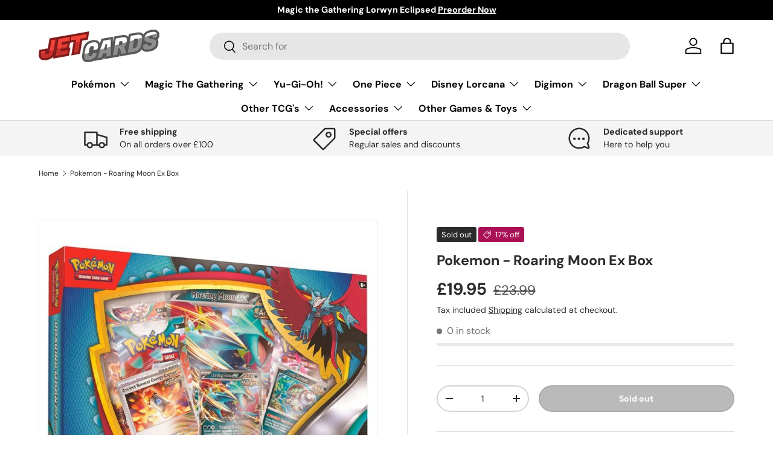

--- FILE ---
content_type: text/javascript
request_url: https://jetcards.uk/cdn/shop/t/23/assets/quick-add.js?v=144417702492661130001767391519
body_size: 1460
content:
if(!customElements.get("quick-add-drawer")){class QuickAddDrawer extends SideDrawer{constructor(){super(),this.content=this.querySelector(".js-product-details"),this.footer=this.querySelector(".drawer__footer"),this.footerContent=this.querySelector(".js-footer-content"),this.notification=this.querySelector(".js-added-to-cart"),this.backBtn=this.querySelector(".drawer__back-btn"),this.openCartDrawerLinks=this.querySelectorAll(".js-open-cart-drawer"),this.cartDrawer=document.querySelector("cart-drawer"),this.fetch=null,this.fetchedUrls=[],this.quickAddButtonMouseEnterHandler=this.handleQuickAddButtonMouseEnter.bind(this),this.documentClickHandler=this.handleDocumentClick.bind(this),document.addEventListener("click",this.documentClickHandler),this.addEventListener("on:variant:change",this.handleVariantChange.bind(this)),this.openCartDrawerLinks.forEach(link=>{link.addEventListener("click",this.handleOpenCartClick.bind(this))}),theme.device.hasHover&&theme.mediaMatches.md&&(document.querySelectorAll(".js-quick-add").forEach(button=>{this.bindQuickAddButtonMouseEnter(button)}),"MutationObserver"in window&&(this.observer=new MutationObserver(mutations=>{mutations.forEach(mutation=>{mutation.addedNodes.forEach(node=>{node.nodeType===Node.ELEMENT_NODE&&node.querySelectorAll(".js-quick-add").forEach(button=>{this.bindQuickAddButtonMouseEnter(button)})}),mutation.removedNodes.forEach(node=>{node.nodeType===Node.ELEMENT_NODE&&node.querySelectorAll(".js-quick-add").forEach(button=>{button.removeEventListener("mouseenter",this.quickAddButtonMouseEnterHandler)})})})}),this.observer.observe(document.body,{childList:!0,subtree:!0})))}disconnectedCallback(){document.removeEventListener("click",this.documentClickHandler),document.querySelectorAll(".js-quick-add").forEach(button=>{button.removeEventListener("mouseenter",this.quickAddButtonMouseEnterHandler)}),this.observer&&this.observer.disconnect()}bindQuickAddButtonMouseEnter(button){button.dataset.quickAddListenerAdded||(button.dataset.quickAddListenerAdded="true",button.addEventListener("mouseenter",this.quickAddButtonMouseEnterHandler))}handleQuickAddButtonMouseEnter(evt){this.fetchedUrls.includes(evt.target.dataset.productUrl)||(this.fetch={url:evt.target.dataset.productUrl,promise:fetch(evt.target.dataset.productUrl)},this.fetchedUrls.push(evt.target.dataset.productUrl))}handleOpenCartClick(evt){this.cartDrawer?(evt.preventDefault(),this.cartDrawer.open()):window.location.pathname===theme.routes.cart&&(evt.preventDefault(),this.close())}handleDocumentClick(evt){if(evt.target.matches(".js-quick-add"))if(this.cartDrawer&&this.cartDrawer.ariaHidden==="false"){const overlay=document.querySelector(".js-overlay.is-visible");overlay&&(overlay.style.transitionDelay="200ms"),this.cartDrawer.close(),setTimeout(()=>{this.backBtn.hidden=!1,this.open(evt.target),overlay&&(overlay.style.transitionDelay="")},200)}else this.open(evt.target)}handleVariantChange(evt){let url=this.productUrl;if(evt.detail.variant){const separator=this.productUrl.split("?").length>1?"&":"?";url+=`${separator}variant=${evt.detail.variant.id}`}this.querySelectorAll(".js-prod-link").forEach(link=>{link.href=url}),evt.detail.variant&&evt.detail.variant.featured_media&&this.updateMedia(evt.detail.variant.featured_media)}async open(opener){if(opener.setAttribute("aria-disabled","true"),this.notification&&(this.notification.hidden=!0),this.productUrl&&this.productUrl===opener.dataset.productUrl){super.open(opener),opener.removeAttribute("aria-disabled");return}this.productUrl=opener.dataset.productUrl,this.content.innerHTML="",this.classList.add("is-loading"),this.content.classList.add("drawer__content--out"),this.footer.classList.add("drawer__footer--out"),super.open(opener),(!this.fetch||this.fetch.url!==opener.dataset.productUrl)&&(this.fetch={url:opener.dataset.productUrl,promise:fetch(opener.dataset.productUrl)});const response=await this.fetch.promise;if(response.ok){const tmpl=document.createElement("template");tmpl.innerHTML=await response.text(),this.productEl=tmpl.content.getElementById("quick-buy-template").content.querySelector(".js-product"),this.renderProduct(opener)}this.fetch=null,opener.removeAttribute("aria-disabled")}close(){super.close(()=>{this.backBtn.hidden=!0})}renderProduct(opener){QuickAddDrawer.convertToQuickBuyContent(this.productEl,this.productUrl);const variantPicker=this.productEl.querySelector("variant-picker");variantPicker&&(this.selectFirstVariant=variantPicker.dataset.selectFirstVariant==="true"),this.updateFooter(),this.updateContent(),opener.dataset.selectedColor&&this.selectFirstVariant&&setTimeout(this.setActiveVariant.bind(this,opener),10)}setActiveVariant(opener){if(this.querySelector(`.opt-btn[value="${opener.dataset.selectedColor}"]`))this.querySelector(`.opt-btn[value="${opener.dataset.selectedColor}"]`).click();else{const colorOptionDropdown=this.querySelector(`.custom-select__option[data-value="${opener.dataset.selectedColor}"]`);colorOptionDropdown&&colorOptionDropdown.closest("custom-select").selectOption(colorOptionDropdown)}}updateMedia(media){if(!media)return;const{src}=media.preview_image,container=this.querySelector(".quick-add-info__media"),width=container.offsetWidth,aspectRatio=media.preview_image.aspect_ratio,existingId=container.dataset.mediaId;(!container.querySelector("img")||existingId!==`${media.id}`)&&(container.innerHTML=`
          <img src="${src}&width=${width}" srcset="${src}&width=${width}, ${src}&width=${width*2} 2x" width="${width*2}" height="${width*2/aspectRatio}" alt="${media.alt||""}">
        `,container.dataset.mediaId=media.id)}updateContent(){const productContent=this.productEl.querySelector(".js-product-details");productContent&&(this.content.innerHTML=productContent.innerHTML),this.classList.remove("is-loading"),this.content.classList.remove("drawer__content--out")}updateFooter(){const footerContent=this.productEl.querySelector(".js-footer-content");this.footer.classList.remove("quick-add__footer-message"),footerContent&&footerContent.hasChildNodes()?this.footerContent.innerHTML=footerContent.innerHTML:(this.footer.classList.add("quick-add__footer-message"),this.footerContent.innerHTML=`
          <div class="alert quick-add__alert bg-info-bg text-info-text">
            <div class="flex">
              <div>
                <svg class="icon icon--price_tag" width="32" height="32" viewBox="0 0 16 16" aria-hidden="true" focusable="false" role="presentation">
                  <path fill="currentColor" d="M7.59 1.34a1 1 0 01.7-.29h5.66a1 1 0 011 1v5.66a1 1 0 01-.3.7L7.6 15.5a1 1 0 01-1.42 0L.52 9.83a1 1 0 010-1.42l7.07-7.07zm6.36 6.37l-7.07 7.07-5.66-5.66L8.3 2.05h5.66v5.66z" fill-rule="evenodd"/>
                  <path fill="currentColor" d="M9.7 6.3a1 1 0 101.42-1.42 1 1 0 00-1.41 1.41zM9 7a2 2 0 102.83-2.83A2 2 0 009 7z" fill-rule="evenodd"/>
                </svg>
              </div>
              <div>
                <p class="text-h6 font-bold mb-2">${theme.strings.awaitingSale}</p>
                <a class="link js-prod-link" href="${this.productUrl}">${theme.strings.viewDetails}</a>
              </div>
            </div>
          </div>`),this.footer.classList.remove("drawer__footer--out")}addedToCart(){this.notification&&(setTimeout(()=>{this.notification.hidden=!1},300),setTimeout(()=>{this.notification.hidden=!0},this.notification.dataset.visibleFor))}static convertToQuickBuyContent(container){const variantPicker=container.querySelector("variant-picker");variantPicker&&(variantPicker.dataset.updateUrl="false");const sizeChartModal=container.querySelector('[data-modal="size-chart"]');sizeChartModal&&sizeChartModal.remove()}}customElements.define("quick-add-drawer",QuickAddDrawer),window.theme=window.theme||{},window.theme.quickBuy=window.theme.quickBuy||{},window.theme.quickBuy.convertToQuickBuyContent=QuickAddDrawer.convertToQuickBuyContent}
//# sourceMappingURL=/cdn/shop/t/23/assets/quick-add.js.map?v=144417702492661130001767391519
